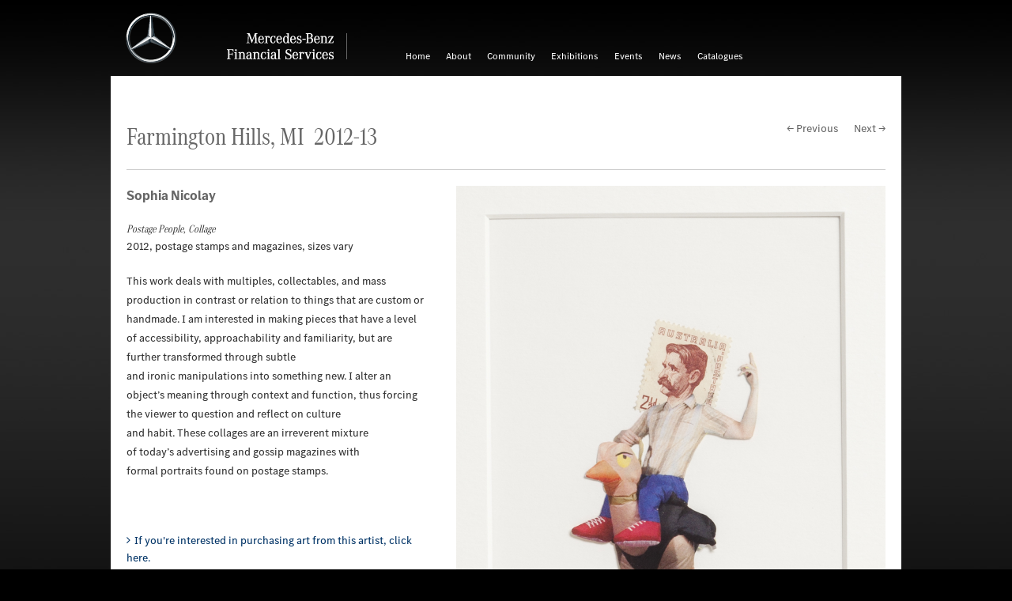

--- FILE ---
content_type: text/html; charset=UTF-8
request_url: https://art.mbfs.com/nicolay-sophia-5/
body_size: 5709
content:
<!DOCTYPE html>

<!-- paulirish.com/2008/conditional-stylesheets-vs-css-hacks-answer-neither/ -->
<!--[if lt IE 7]> <html class="no-js lt-ie9 lt-ie8 lt-ie7" lang="en"> <![endif]-->
<!--[if IE 7]>    <html class="no-js lt-ie9 lt-ie8" lang="en"> <![endif]-->
<!--[if IE 8]>    <html class="no-js lt-ie9" lang="en"> <![endif]-->
<!--[if gt IE 8]><!--> <html class="no-js" lang="en"> <!--<![endif]-->

<head>
  <meta charset="utf-8" />

  <!-- Set the viewport width to device width for mobile -->
  <meta name="viewport" content="width=device-width, initial-scale=1.0" />

  <title>Mercedes-Benz Financial Services</title>

  <!-- Included CSS Files -->
  <link rel="apple-touch-icon" href="apple-touch-icon.png"/>
  <!-- IE Fix for HTML5 Tags -->
  <!--[if lt IE 9]>
    <script src="http://html5shiv.googlecode.com/svn/trunk/html5.js"></script>
  <![endif]-->
<script src="https://art.mbfs.com/wp-content/themes/mbfsart-2014/javascripts/custom.modernizr.js"></script>

<link rel='dns-prefetch' href='//s.w.org' />
<link rel="alternate" type="application/rss+xml" title="Mercedes-Benz Financial Services &raquo; Nicolay Sophia Comments Feed" href="https://art.mbfs.com/nicolay-sophia-5/feed/" />
		<script type="text/javascript">
			window._wpemojiSettings = {"baseUrl":"https:\/\/s.w.org\/images\/core\/emoji\/13.0.0\/72x72\/","ext":".png","svgUrl":"https:\/\/s.w.org\/images\/core\/emoji\/13.0.0\/svg\/","svgExt":".svg","source":{"concatemoji":"https:\/\/art.mbfs.com\/wp-includes\/js\/wp-emoji-release.min.js?ver=5.5.17"}};
			!function(e,a,t){var n,r,o,i=a.createElement("canvas"),p=i.getContext&&i.getContext("2d");function s(e,t){var a=String.fromCharCode;p.clearRect(0,0,i.width,i.height),p.fillText(a.apply(this,e),0,0);e=i.toDataURL();return p.clearRect(0,0,i.width,i.height),p.fillText(a.apply(this,t),0,0),e===i.toDataURL()}function c(e){var t=a.createElement("script");t.src=e,t.defer=t.type="text/javascript",a.getElementsByTagName("head")[0].appendChild(t)}for(o=Array("flag","emoji"),t.supports={everything:!0,everythingExceptFlag:!0},r=0;r<o.length;r++)t.supports[o[r]]=function(e){if(!p||!p.fillText)return!1;switch(p.textBaseline="top",p.font="600 32px Arial",e){case"flag":return s([127987,65039,8205,9895,65039],[127987,65039,8203,9895,65039])?!1:!s([55356,56826,55356,56819],[55356,56826,8203,55356,56819])&&!s([55356,57332,56128,56423,56128,56418,56128,56421,56128,56430,56128,56423,56128,56447],[55356,57332,8203,56128,56423,8203,56128,56418,8203,56128,56421,8203,56128,56430,8203,56128,56423,8203,56128,56447]);case"emoji":return!s([55357,56424,8205,55356,57212],[55357,56424,8203,55356,57212])}return!1}(o[r]),t.supports.everything=t.supports.everything&&t.supports[o[r]],"flag"!==o[r]&&(t.supports.everythingExceptFlag=t.supports.everythingExceptFlag&&t.supports[o[r]]);t.supports.everythingExceptFlag=t.supports.everythingExceptFlag&&!t.supports.flag,t.DOMReady=!1,t.readyCallback=function(){t.DOMReady=!0},t.supports.everything||(n=function(){t.readyCallback()},a.addEventListener?(a.addEventListener("DOMContentLoaded",n,!1),e.addEventListener("load",n,!1)):(e.attachEvent("onload",n),a.attachEvent("onreadystatechange",function(){"complete"===a.readyState&&t.readyCallback()})),(n=t.source||{}).concatemoji?c(n.concatemoji):n.wpemoji&&n.twemoji&&(c(n.twemoji),c(n.wpemoji)))}(window,document,window._wpemojiSettings);
		</script>
		<style type="text/css">
img.wp-smiley,
img.emoji {
	display: inline !important;
	border: none !important;
	box-shadow: none !important;
	height: 1em !important;
	width: 1em !important;
	margin: 0 .07em !important;
	vertical-align: -0.1em !important;
	background: none !important;
	padding: 0 !important;
}
</style>
	<link rel='stylesheet' id='wp-block-library-css'  href='https://art.mbfs.com/wp-includes/css/dist/block-library/style.min.css?ver=5.5.17' type='text/css' media='all' />
<link rel='stylesheet' id='contact-form-7-css'  href='https://art.mbfs.com/wp-content/plugins/contact-form-7/includes/css/styles.css?ver=5.3.2' type='text/css' media='all' />
<link rel='stylesheet' id='responsive-lightbox-swipebox-css'  href='https://art.mbfs.com/wp-content/plugins/responsive-lightbox/assets/swipebox/swipebox.min.css?ver=2.2.3' type='text/css' media='all' />
<script type='text/javascript' src='https://art.mbfs.com/wp-includes/js/jquery/jquery.js?ver=1.12.4-wp' id='jquery-core-js'></script>
<script type='text/javascript' src='https://art.mbfs.com/wp-content/plugins/responsive-lightbox/assets/swipebox/jquery.swipebox.min.js?ver=2.2.3' id='responsive-lightbox-swipebox-js'></script>
<script type='text/javascript' src='https://art.mbfs.com/wp-content/plugins/responsive-lightbox/assets/infinitescroll/infinite-scroll.pkgd.min.js?ver=5.5.17' id='responsive-lightbox-infinite-scroll-js'></script>
<script type='text/javascript' id='responsive-lightbox-js-extra'>
/* <![CDATA[ */
var rlArgs = {"script":"swipebox","selector":"lightbox","customEvents":"","activeGalleries":"1","animation":"1","hideCloseButtonOnMobile":"0","removeBarsOnMobile":"0","hideBars":"1","hideBarsDelay":"1000","videoMaxWidth":"1080","useSVG":"1","loopAtEnd":"0","woocommerce_gallery":"0","ajaxurl":"https:\/\/art.mbfs.com\/wp-admin\/admin-ajax.php","nonce":"a689d017fa"};
/* ]]> */
</script>
<script type='text/javascript' src='https://art.mbfs.com/wp-content/plugins/responsive-lightbox/js/front.js?ver=2.2.3' id='responsive-lightbox-js'></script>
<link rel="EditURI" type="application/rsd+xml" title="RSD" href="https://art.mbfs.com/xmlrpc.php?rsd" />
<link rel="wlwmanifest" type="application/wlwmanifest+xml" href="https://art.mbfs.com/wp-includes/wlwmanifest.xml" /> 
<link rel='prev' title='Dreyer David' href='https://art.mbfs.com/dreyer-david-5/' />
<link rel='next' title='Alonzo Francisco' href='https://art.mbfs.com/alonzo-francisco/' />
<meta name="generator" content="WordPress 5.5.17" />
<link rel="canonical" href="https://art.mbfs.com/nicolay-sophia-5/" />
<link rel='shortlink' href='https://art.mbfs.com/?p=3607' />
<link rel="alternate" type="application/json+oembed" href="https://art.mbfs.com/wp-json/oembed/1.0/embed?url=https%3A%2F%2Fart.mbfs.com%2Fnicolay-sophia-5%2F" />
<link rel="alternate" type="text/xml+oembed" href="https://art.mbfs.com/wp-json/oembed/1.0/embed?url=https%3A%2F%2Fart.mbfs.com%2Fnicolay-sophia-5%2F&#038;format=xml" />
<!-- Included CSS Files -->
<link rel="stylesheet" href="https://art.mbfs.com/wp-content/themes/mbfsart-2014/style.css">
<!--[if lt IE 9]>
	<link rel="stylesheet" type="text/css" href="https://art.mbfs.com/wp-content/themes/mbfsart-2014/css/ie8.css" />
<![endif]-->
<!--[if lte IE 8]>
	<link rel="stylesheet" type="text/css" href="https://art.mbfs.com/wp-content/themes/mbfsart-2014/css/ie8.css" />
<![endif]-->

</head>
<body>
<script>
  (function(i,s,o,g,r,a,m){i['GoogleAnalyticsObject']=r;i[r]=i[r]||function(){
  (i[r].q=i[r].q||[]).push(arguments)},i[r].l=1*new Date();a=s.createElement(o),
  m=s.getElementsByTagName(o)[0];a.async=1;a.src=g;m.parentNode.insertBefore(a,m)
  })(window,document,'script','//www.google-analytics.com/analytics.js','ga');

  ga('create', 'UA-47027402-1', 'mbfs-art.com');
  ga('send', 'pageview');

</script>	
<!--<div id="wrapper">-->

<div class="row">
    <div class="twelve columns">
        <div class="tm-container no-claim">
                <img src="https://art.mbfs.com/wp-content/themes/mbfsart-2014/images/logo/MB-star_n_web.svg" class="mb-star svg" alt="" />
                <div class="mb-star no-svg"></div>
                <div class="claim-container">
                    <img src="https://art.mbfs.com/wp-content/themes/mbfsart-2014/images/logo/MBFS-wm_claim1EN_ra_n_web.svg" class="mb-claim svg en" alt="Mercedes-Benz Financial Services" />
                    <div class="mb-claim no-svg"></div>
                </div>
			</div>
            
		<a class="menu-link" href="#menu"></a>
        <nav id="menu" class="menu group">
        <ul id="menu-main-nav" class=""><li id="menu-item-5944" class="menu-item menu-item-type-custom menu-item-object-custom menu-item-home menu-item-5944"><a href="http://art.mbfs.com/">Home</a></li>
<li id="menu-item-5945" class="menu-item menu-item-type-post_type menu-item-object-page menu-item-5945"><a href="https://art.mbfs.com/about/">About</a></li>
<li id="menu-item-6077" class="menu-item menu-item-type-post_type menu-item-object-page menu-item-6077"><a href="https://art.mbfs.com/community/">Community</a></li>
<li id="menu-item-12769" class="menu-item menu-item-type-custom menu-item-object-custom menu-item-has-children menu-item-12769"><a href="http://art.mbfs.com/exhibitions/">Exhibitions</a>
<ul class="sub-menu">
	<li id="menu-item-13065" class="menu-item menu-item-type-custom menu-item-object-custom menu-item-13065"><a href="http://art.mbfs.com/exhibitions/farmington-hills/2019-20-farmington-hills/">Farmington Hills, MI</a></li>
	<li id="menu-item-13066" class="menu-item menu-item-type-custom menu-item-object-custom menu-item-13066"><a href="http://art.mbfs.com/exhibitions/fort-worth/2019-20-fort-worth/">Fort Worth, TX</a></li>
	<li id="menu-item-13067" class="menu-item menu-item-type-custom menu-item-object-custom menu-item-13067"><a href="http://art.mbfs.com/exhibitions/mississauga/2018-19-mississauga/">Mississauga, ON</a></li>
	<li id="menu-item-5979" class="menu-item menu-item-type-post_type menu-item-object-page menu-item-5979"><a href="https://art.mbfs.com/art-submissions/">Art Submissions</a></li>
</ul>
</li>
<li id="menu-item-13360" class="menu-item menu-item-type-custom menu-item-object-custom menu-item-has-children menu-item-13360"><a href="https://art.mbfs.com/events/">Events</a>
<ul class="sub-menu">
	<li id="menu-item-5949" class="menu-item menu-item-type-post_type menu-item-object-page menu-item-5949"><a href="https://art.mbfs.com/events/farmington-hills-events/">Farmington Hills, MI</a></li>
	<li id="menu-item-5950" class="menu-item menu-item-type-post_type menu-item-object-page menu-item-5950"><a href="https://art.mbfs.com/events/fort-worth-events/">Fort Worth, TX</a></li>
	<li id="menu-item-12429" class="menu-item menu-item-type-post_type menu-item-object-page menu-item-12429"><a href="https://art.mbfs.com/events/mississauga-events/">Mississauga Events</a></li>
</ul>
</li>
<li id="menu-item-5972" class="menu-item menu-item-type-taxonomy menu-item-object-category menu-item-5972"><a href="https://art.mbfs.com/news/">News</a></li>
<li id="menu-item-5946" class="menu-item menu-item-type-post_type menu-item-object-page menu-item-5946"><a href="https://art.mbfs.com/catalogues/">Catalogues</a></li>
</ul>		</nav>
        
	</div>
</div><!-- END ROW -->

<div class="row">
  <div class="twelve columns">
    <div class="page-wrapper">
      <div class="twelve columns">
        	        	<h1 class="exhibitions"><a class="grey" href="https://art.mbfs.com/exhibitions/farmington-hills/2012-13-farmington-hills/">Farmington Hills, MI&nbsp;&nbsp;2012-13</a></h1>
			    	<div id="post-nav">
	<div class="prev"><a href="https://art.mbfs.com/sunwoo-ann/" rel="prev">&larr; Previous</a></div>
    <div class="next"><a href="https://art.mbfs.com/cammermeyer-kristin-4/" rel="next">Next &rarr;</a></div> 
    <div class="clear"></div> 
</div>
<div class="clear"></div> 
        <hr />
         
      </div><!-- END TWELVE COLUMNS -->
      
        <div class="five columns">
		<h2 class="artist">Sophia Nicolay</h2>
        <p></p>
        <h6>Postage People, Collage</h6>
        <p class="detail">2012, postage stamps and magazines, sizes vary		</p>
        <p><p>This work deals with multiples, collectables, and mass production in contrast or relation to things that are custom or handmade. I am interested in making pieces that have a level of accessibility, approachability and familiarity, but are further transformed through subtle<br />
and ironic manipulations into something new. I alter an object’s meaning through context and function, thus forcing the viewer to question and reflect on culture<br />
and habit. These collages are an irreverent mixture<br />
of today’s advertising and gossip magazines with<br />
formal portraits found on postage stamps.</p>
<p>&nbsp;</p>
</p>
	<ul class="purchase">
		<li class="arrow"><a href="mailto:katie.lalone@daimler.com?subject=Interested in Art Purchase&amp;body=Hi, I'm interested in purchasing art by Sophia Nicolay." rel="bookmark" title="Permanent Link to Nicolay Sophia">If you're interested in purchasing art from this artist, click here.</a>Alternately, please email katie.lalone@daimler.com and include the artist's name and title of work you are interested in.</li>
    </ul>        
             
<!-- AddThis Button BEGIN -->
<div class="addthis_toolbox addthis_default_style addthis_16x16_style" style="float:left; margin:0 20px 20px 0;">
<a class="addthis_button_facebook"></a>
<a class="addthis_button_twitter"></a>
<a class="addthis_button_linkedin"></a>
<a class="addthis_button_google_plusone_share"></a>
</div>
<script type="text/javascript" src="//s7.addthis.com/js/300/addthis_widget.js#pubid=xa-521e6d8627941c73"></script>
<!-- AddThis Button END -->
<div class="clear"></div>
      </div><!-- END FOUR COLUMNS -->
      
      
      <div class="seven columns">
        <a href="http://art.mbfs.com/wp-content/uploads/2012/10/Nicolay_Postage-5.jpg" rel="lightbox[set]" title="Sophia Nicolay - Postage People, Collage"><img src="http://art.mbfs.com/wp-content/uploads/2012/10/Nicolay_Postage-5.jpg" alt="Sophia Nicolay - Postage People, Collage" /><span class="enlarge right" style="margin:10px 0;" ></span></a>
        <div class="clear"></div>
        <hr />
        

<h2>	<a href="#postcomment" title="Leave a comment"></a>
</h2>


<h2>Leave a Comment</h2>


<form action="http://art.mbfs.com/wp-comments-post.php" method="post" id="commentform">

<label for="author">Name (required)</label>
<input type="text" name="author" id="author" value="" size="22" tabindex="1" class="input-text" />

<label for="email">Mail (will not be published) (required)</label>
<input type="text" name="email" id="email" value="" size="22" tabindex="2" class="input-text" />


<!--<p><small><strong>XHTML:</strong> You can use these tags: &lt;a href=&quot;&quot; title=&quot;&quot;&gt; &lt;abbr title=&quot;&quot;&gt; &lt;acronym title=&quot;&quot;&gt; &lt;b&gt; &lt;blockquote cite=&quot;&quot;&gt; &lt;cite&gt; &lt;code&gt; &lt;del datetime=&quot;&quot;&gt; &lt;em&gt; &lt;i&gt; &lt;q cite=&quot;&quot;&gt; &lt;s&gt; &lt;strike&gt; &lt;strong&gt; </small></p>-->

<textarea name="comment" id="comment" rows="10" tabindex="4"></textarea>

	
    <input type="submit" value="Submit" class="button" />
    

<input type="hidden" name="comment_post_ID" value="3607" />

<p style="display: none;"><input type="hidden" id="akismet_comment_nonce" name="akismet_comment_nonce" value="4fc07d736d" /></p><p style="display: none;"><input type="hidden" id="ak_js" name="ak_js" value="241"/></p>
</form>



	 </div>
      <!-- END EIGHT COLUMNS -->
      
      
		    
       
      
  <div class="clear"></div>
    </div><!-- END PAGE WRAPPER -->
</div><!-- END TWELVE COLUMNS -->
</div><!-- END ROW -->

<div class="row">
  <div class="twelve columns">
    <div class="footer-wrapper">
      <div class="twelve columns">
      	<footer>
			<div class="quicklinks">
				<span>Go directly to:</span>
                <ul>
                	<li class="first"><a href="http://www.mbfs.com/corp/" target="_blank">About Mercedes-Benz Financial Services</a></li>
					<li><a href="https://art.mbfs.com/art-submissions/">Art Submissions</a></li>
                    <li><a href="https://art.mbfs.com/search/">Search</a></li>
                    <li><a href="https://art.mbfs.com/contact/">Contact</a></li>
				</ul>
			</div>
               
                <!-- AddThis Button BEGIN -->
                <div class="addthis_toolbox addthis_default_style addthis_16x16_style" style="float:left; margin:0 20px 0 0;">
                            <a class="addthis_button_facebook"></a>
                            <a class="addthis_button_twitter"></a>
                            <a class="addthis_button_linkedin"></a>
                            <a class="addthis_button_google_plusone_share"></a>
                        </div>
                        <script type="text/javascript" src="//s7.addthis.com/js/300/addthis_widget.js#pubid=xa-521e6d8627941c73"></script>
                        <!-- AddThis Button END -->
                    	<iframe src="//www.facebook.com/plugins/like.php?href=https://www.facebook.com/mbfsamericas&amp;send=false&amp;layout=button_count&amp;width=450&amp;show_faces=false&amp;action=like&amp;colorscheme=light&amp;font&amp;height=21" style="overflow:hidden; border:none; overflow:hidden; width:85px; height:21px; float: left; margin-top:-2px;"></iframe>
                <div class="clear"></div>
         </footer>   

	</div><div class="clear"></div>
    </div><!-- END footer WRAPPER -->
</div><!-- END TWELVE COLUMNS -->
</div><!-- END ROW -->
    
    
    
	

<div class="row">
	<div class="twelve columns">
		<p class="disclaimer right">A Daimler Company</p>
   </div>
</div>
     
<!-- Included JS Files (Compressed) -->
    <script src="//ajax.googleapis.com/ajax/libs/jquery/2.0.3/jquery.min.js"></script>
	

    <script src="https://art.mbfs.com/wp-content/themes/mbfsart-2014/javascripts/foundation.min.js"></script>
    <script src="https://art.mbfs.com/wp-content/themes/mbfsart-2014/javascripts/nav.js"></script> 
    <script src="https://art.mbfs.com/wp-content/themes/mbfsart-2014/javascripts/jquery.bxslider.js"></script>
    <script src="https://art.mbfs.com/wp-content/themes/mbfsart-2014/mediaelement/mediaelement-and-player.js"></script>
    <!-- Initialize JS Plugins -->
    <script src="https://art.mbfs.com/wp-content/themes/mbfsart-2014/javascripts/apps.js"></script>
    <script src="https://art.mbfs.com/wp-content/themes/mbfsart-2014/javascripts/retina.js"></script>
    
<script type='text/javascript' id='contact-form-7-js-extra'>
/* <![CDATA[ */
var wpcf7 = {"apiSettings":{"root":"https:\/\/art.mbfs.com\/wp-json\/contact-form-7\/v1","namespace":"contact-form-7\/v1"}};
/* ]]> */
</script>
<script type='text/javascript' src='https://art.mbfs.com/wp-content/plugins/contact-form-7/includes/js/scripts.js?ver=5.3.2' id='contact-form-7-js'></script>
<script type='text/javascript' src='https://art.mbfs.com/wp-content/plugins/lazy-load/js/jquery.sonar.min.js?ver=0.6.1' id='jquery-sonar-js'></script>
<script type='text/javascript' src='https://art.mbfs.com/wp-content/plugins/lazy-load/js/lazy-load.js?ver=0.6.1' id='wpcom-lazy-load-images-js'></script>
<script type='text/javascript' src='https://art.mbfs.com/wp-includes/js/wp-embed.min.js?ver=5.5.17' id='wp-embed-js'></script>
<script async="async" type='text/javascript' src='https://art.mbfs.com/wp-content/plugins/akismet/_inc/form.js?ver=4.1.7' id='akismet-form-js'></script>
 
</body>
</html>

--- FILE ---
content_type: text/css
request_url: https://art.mbfs.com/wp-content/themes/mbfsart-2014/css/fonts.css
body_size: 507
content:
@font-face {
	font-family: 'Corporate A';
	src: url('../fonts/DaimlerCAC-Regular.eot');
	src: url('../fonts/DaimlerCAC-Regular.eot?iefix') format('eot'),  url('../fonts/DaimlerCAC-Regular.woff') format('woff'),  url('../fonts/DaimlerCAC-Regular.ttf') format('truetype'),  url('../fonts/DaimlerCAC-Regular.svg') format('svg');
	font-weight: normal;
	font-style: normal;
}

@font-face {
	font-family: 'Corporate S Bold';
	src: url('../fonts/DaimlerCS-Bold.eot');
	src: url('../fonts/DaimlerCS-Bold.eot?iefix') format('eot'),  url('../fonts/DaimlerCS-Bold.woff') format('woff'),  url('../fonts/DaimlerCS-Bold.ttf') format('truetype'),  url('../fonts/DaimlerCS-Bold.svg') format('svg');
	font-weight: normal;
	font-style: normal;
}

@font-face {
	font-family: 'Corporate S Bold Italic';
	src: url('../fonts/DaimlerCS-BoldItalic.eot');
	src: url('../fonts/DaimlerCS-BoldItalic.eot?iefix') format('eot'),  url('../fonts/DaimlerCS-BoldItalic.woff') format('woff'),  url('../fonts/DaimlerCS-BoldItalic.ttf') format('truetype'),  url('../fonts/DaimlerCS-BoldItalic.svg') format('svg');
	font-weight: normal;
	font-style: normal;
}

@font-face {
	font-family: 'Corporate S Demi';
	src: url('../fonts/DaimlerCS-Demi.eot');
	src: url('../fonts/DaimlerCS-Demi.eot?iefix') format('eot'),  url('../fonts/DaimlerCS-Demi.woff') format('woff'),  url('../fonts/DaimlerCS-Demi.ttf') format('truetype'),  url('../fonts/DaimlerCS-Demi.svg') format('svg');
	font-weight: normal;
	font-style: normal;
}

@font-face {
	font-family: 'Corporate S Extra Bold';
	src: url('../fonts/DaimlerCS-ExtraBold.eot');
	src: url('../fonts/DaimlerCS-ExtraBold.eot?iefix') format('eot'),  url('../fonts/DaimlerCS-ExtraBold.woff') format('woff'),  url('../fonts/DaimlerCS-ExtraBold.ttf') format('truetype'),  url('../fonts/DaimlerCS-ExtraBold.svg') format('svg');
	font-weight: normal;
	font-style: normal;
}

@font-face {
	font-family: 'Corporate S Extra Bold Italic';
	src: url('../fonts/DaimlerCS-ExtraBoldItalic.eot');
	src: url('../fonts/DaimlerCS-ExtraBoldItalic.eot?iefix') format('eot'),  url('../fonts/DaimlerCS-ExtraBoldItalic.woff') format('woff'),  url('../fonts/DaimlerCS-ExtraBoldItalic.ttf') format('truetype'),  url('../fonts/DaimlerCS-ExtraBoldItalic.svg') format('svg');
	font-weight: normal;
	font-style: normal;
}

@font-face {
	font-family: 'Corporate S Italic';
	src: url('../fonts/DaimlerCS-Italic.eot');
	src: url('../fonts/DaimlerCS-Italic.eot?iefix') format('eot'),  url('../fonts/DaimlerCS-Italic.woff') format('woff'),  url('../fonts/DaimlerCS-Italic.ttf') format('truetype'),  url('../fonts/DaimlerCS-Italic.svg') format('svg');
	font-weight: normal;
	font-style: normal;
}

@font-face {
	font-family: 'Corporate S Light';
	src: url('../fonts/DaimlerCS-Light.eot');
	src: url('../fonts/DaimlerCS-Light.eot?iefix') format('eot'),  url('../fonts/DaimlerCS-Light.woff') format('woff'),  url('../fonts/DaimlerCS-Light.ttf') format('truetype'),  url('../fonts/DaimlerCS-Light.svg') format('svg');
	font-weight: normal;
	font-style: normal;
}

@font-face {
	font-family: 'Corporate S Light Italic';
	src: url('../fonts/DaimlerCS-LightItalic.eot');
	src: url('../fonts/DaimlerCS-LightItalic.eot?iefix') format('eot'),  url('../fonts/DaimlerCS-LightItalic.woff') format('woff'),  url('../fonts/DaimlerCS-LightItalic.ttf') format('truetype'),  url('../fonts/DaimlerCS-LightItalic.svg') format('svg');
	font-weight: normal;
	font-style: normal;
}

@font-face {
	font-family: 'Corporate S Regular';
	src: url('../fonts/DaimlerCS-Regular.eot');
	src: url('../fonts/DaimlerCS-Regular.eot?iefix') format('eot'),  url('../fonts/DaimlerCS-Regular.woff') format('woff'),  url('../fonts/DaimlerCS-Regular.ttf') format('truetype'),  url('../fonts/DaimlerCS-Regular.svg') format('svg');
	font-weight: normal;
	font-style: normal;
}

@font-face {
	font-family: 'MBCorpoATitleCond';
	src: url('../fonts/MBCorpoATitleCond/MBCorpoATitleCond-Regular-Web.eot');
	src: url('../fonts/MBCorpoATitleCond/MBCorpoATitleCond-Regular-Web.eot?iefix') format('eot'),  url('../fonts/MBCorpoATitleCond/MBCorpoATitleCond-Regular-Web.woff') format('woff'),  url('../fonts/MBCorpoATitleCond/MBCorpoATitleCond-Regular-Web.ttf') format('truetype'),  url('../fonts/MBCorpoATitleCond/MBCorpoATitleCond-Regular-Web.svg') format('svg');
	font-weight: normal;
	font-style: normal;
}


@font-face {
	font-family: 'MBCorpoSTitle';
	src: url('../fonts/MBCorpoSTitle/MBCorpoSTitle-Bold-Web.eot');
	src: url('../fonts/MBCorpoSTitle/MBCorpoSTitle-Bold-Web.eot?iefix') format('eot'),  url('../fonts/MBCorpoSTitle/MBCorpoSTitle-Bold-Web.woff') format('woff'),  url('../fonts/MBCorpoSTitle/MBCorpoSTitle-Bold-Web.ttf') format('truetype'),  url('../fonts/MBCorpoSTitle/MBCorpoSTitle-Bold-Web.svg') format('svg');
	font-weight: normal;
	font-style: normal;
}

@font-face {
	font-family: 'MBCorpoSText';
	src: url('../fonts/MBCorpoSText/MBCorpoSText-Regular-Web.eot');
	src: url('../fonts/MBCorpoSText/MBCorpoSText-Regular-Web.eot?iefix') format('eot'),  url('../fonts/MBCorpoSText/MBCorpoSText-Regular-Web.woff') format('woff'),  url('../fonts/MBCorpoSText/MBCorpoSText-Regular-Web.ttf') format('truetype'),  url('../fonts/MBCorpoSText/MBCorpoSText-Regular-Web.svg') format('svg');
	font-weight: normal;
	font-style: normal;
}